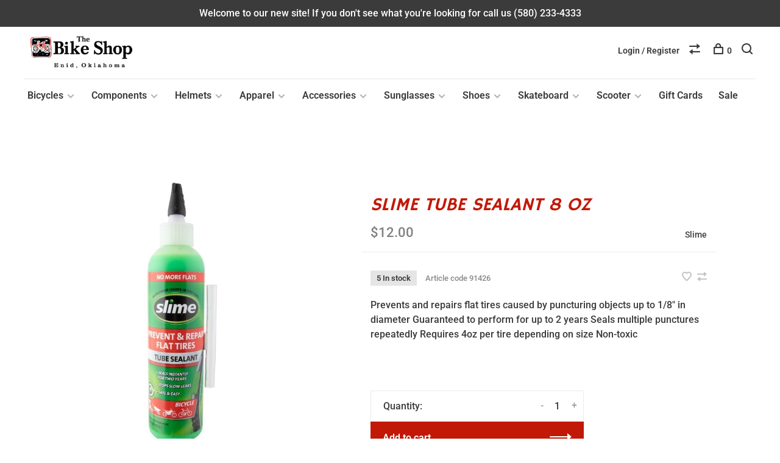

--- FILE ---
content_type: text/html;charset=utf-8
request_url: https://www.bikeshopenid.com/slime-tube-sealant-8-oz.html
body_size: 9117
content:
<!DOCTYPE html>
<html lang="en">
  <head>
    
        
    <meta charset="utf-8"/>
<!-- [START] 'blocks/head.rain' -->
<!--

  (c) 2008-2026 Lightspeed Netherlands B.V.
  http://www.lightspeedhq.com
  Generated: 18-01-2026 @ 10:28:17

-->
<link rel="canonical" href="https://www.bikeshopenid.com/slime-tube-sealant-8-oz.html"/>
<link rel="alternate" href="https://www.bikeshopenid.com/index.rss" type="application/rss+xml" title="New products"/>
<meta name="robots" content="noodp,noydir"/>
<meta property="og:url" content="https://www.bikeshopenid.com/slime-tube-sealant-8-oz.html?source=facebook"/>
<meta property="og:site_name" content="The Bike Shop"/>
<meta property="og:title" content="SLIME TUBE SEALANT 8 OZ"/>
<meta property="og:description" content="Prevents and repairs flat tires caused by puncturing objects up to 1/8&quot; in diameter Guaranteed to perform for up to 2 years Seals multiple punctures repeatedly"/>
<meta property="og:image" content="https://cdn.shoplightspeed.com/shops/606825/files/53963546/slime-slime-tube-sealant-8-oz.jpg"/>
<script>
<!-- Google tag (gtag.js) -->
<script async src="https://www.googletagmanager.com/gtag/js?id=G-6HVX3NQELZ"></script>
<script>
    window.dataLayer = window.dataLayer || [];
    function gtag(){dataLayer.push(arguments);}
    gtag('js', new Date());

    gtag('config', 'G-6HVX3NQELZ');
</script>
</script>
<script>
<!-- Google Tag Manager -->
<script>(function(w,d,s,l,i){w[l]=w[l]||[];w[l].push({'gtm.start':
new Date().getTime(),event:'gtm.js'});var f=d.getElementsByTagName(s)[0],
j=d.createElement(s),dl=l!='dataLayer'?'&l='+l:'';j.async=true;j.src=
'https://www.googletagmanager.com/gtm.js?id='+i+dl;f.parentNode.insertBefore(j,f);
})(window,document,'script','dataLayer','GTM-5HGKKCB');</script>
<!-- End Google Tag Manager -->
</script>
<!--[if lt IE 9]>
<script src="https://cdn.shoplightspeed.com/assets/html5shiv.js?2025-02-20"></script>
<![endif]-->
<!-- [END] 'blocks/head.rain' -->
        
        
        
          <meta property="product:brand" content="Slime">      <meta property="product:availability" content="in stock">      <meta property="product:condition" content="new">
      <meta property="product:price:amount" content="12.00">
      <meta property="product:price:currency" content="USD">
      <meta property="product:retailer_item_id" content="10003">        
    <title>SLIME TUBE SEALANT 8 OZ - The Bike Shop</title>
    <meta name="description" content="Prevents and repairs flat tires caused by puncturing objects up to 1/8&quot; in diameter Guaranteed to perform for up to 2 years Seals multiple punctures repeatedly" />
    <meta name="keywords" content="Slime, SLIME, TUBE, SEALANT, 8, OZ, oakley polarized prizm sunglasses, oakley cap hat, specialized riprock bike, specialized sirrus bike, specialized rockhopper bike, specialized vado bike, specialized sv tube, specialized como sl 4.0 bike, specializ" />
    <meta http-equiv="X-UA-Compatible" content="ie=edge">
    <meta name="viewport" content="width=device-width, initial-scale=1.0">
    <meta name="apple-mobile-web-app-capable" content="yes">
    <meta name="apple-mobile-web-app-status-bar-style" content="black">
    <meta name="viewport" content="width=device-width, initial-scale=1, maximum-scale=1, user-scalable=0"/>

    <link rel="shortcut icon" href="https://cdn.shoplightspeed.com/shops/606825/themes/6715/v/652819/assets/favicon.ico?20221121165945" type="image/x-icon" />
    
      	<link rel="preconnect" href="https://fonts.bunny.net">
  	    <link href='//fonts.bunny.net/css?family=Roboto:400,400i,300,500,600,700,700i,800,900|Hammersmith%20One:400,400i,300,500,600,700,700i,800,900' rel='stylesheet' type='text/css'>
    
    <link rel="stylesheet" href="https://cdn.shoplightspeed.com/assets/gui-2-0.css?2025-02-20" />
    <link rel="stylesheet" href="https://cdn.shoplightspeed.com/assets/gui-responsive-2-0.css?2025-02-20" /> 
    <link rel="stylesheet" href="https://cdn.shoplightspeed.com/shops/606825/themes/6715/assets/style.css?2023092815450220201219173038">
    <link rel="stylesheet" href="https://cdn.shoplightspeed.com/shops/606825/themes/6715/assets/settings.css?2023092815450220201219173038" />
    <link rel="stylesheet" href="https://cdn.shoplightspeed.com/shops/606825/themes/6715/assets/custom.css?2023092815450220201219173038" />
    
    <script src="//ajax.googleapis.com/ajax/libs/jquery/3.0.0/jquery.min.js"></script>
    <script>
      	if( !window.jQuery ) document.write('<script src="https://cdn.shoplightspeed.com/shops/606825/themes/6715/assets/jquery-3.0.0.min.js?2023092815450220201219173038"><\/script>');
    </script>
    <script src="//cdn.jsdelivr.net/npm/js-cookie@2/src/js.cookie.min.js"></script>
    
    <script src="https://cdn.shoplightspeed.com/assets/gui.js?2025-02-20"></script>
    <script src="https://cdn.shoplightspeed.com/assets/gui-responsive-2-0.js?2025-02-20"></script>
    <script src="https://cdn.shoplightspeed.com/shops/606825/themes/6715/assets/scripts-min.js?2023092815450220201219173038"></script>
    
        
         
  </head>
  <body class="page-slime-tube-sealant-8-oz">
    
        
    <div class="page-content">
      
                                      	      	              	      	      	            
      <script>
      var product_image_size = '660x660x2',
          product_image_thumb = '132x132x2',
          product_in_stock_label = 'In stock',
          product_backorder_label = 'On backorder',
      		product_out_of_stock_label = 'Out of stock',
          product_multiple_variant_label = 'View all product options',
          show_variant_picker = 1,
          display_variants_on_product_card = 1,
          display_variant_picker_on = 'all',
          show_newsletter_promo_popup = 0,
          newsletter_promo_delay = '10000',
          newsletter_promo_hide_until = '7',
      		currency_format = '$',
          number_format = '0,0.00',
      		shop_url = 'https://www.bikeshopenid.com/',
          shop_id = '606825',
        	readmore = 'Read more',
          search_url = "https://www.bikeshopenid.com/search/",
          search_empty = 'No products found',
                    view_all_results = 'View all results';
    	</script>
			
      
	<div class="top-bar">Welcome to our new site! If you don't see what you're looking for call us (580) 233-4333</div>

<div class="mobile-nav-overlay"></div>

<header class="site-header site-header-lg mega-menu-header menu-bottom-layout">
  
    
  <a href="https://www.bikeshopenid.com/" class="logo logo-lg ">
          <img src="https://cdn.shoplightspeed.com/shops/606825/themes/6715/v/652808/assets/logo.png?20221115214551" alt="The Bike Shop" class="logo-image">
    	      <img src="https://cdn.shoplightspeed.com/shops/606825/themes/6715/assets/logo-white.png?2023092815450220201219173038" alt="The Bike Shop" class="logo-image logo-image-white">
          </a>

  <nav class="main-nav nav-style">
    <ul>
      
                  	
      	                <li class="menu-item-category-3966449 has-child">
          <a href="https://www.bikeshopenid.com/bicycles/">Bicycles</a>
          <button class="mobile-menu-subopen"><span class="nc-icon-mini arrows-3_small-down"></span></button>                    <ul class="">
                          <li class="subsubitem">
                <a class="underline-hover" href="https://www.bikeshopenid.com/bicycles/road-adventure/" title="Road/Adventure">Road/Adventure</a>
                                              </li>
                          <li class="subsubitem">
                <a class="underline-hover" href="https://www.bikeshopenid.com/bicycles/mountain/" title="Mountain">Mountain</a>
                                              </li>
                          <li class="subsubitem">
                <a class="underline-hover" href="https://www.bikeshopenid.com/bicycles/fitness-multi-use/" title="Fitness/Multi Use">Fitness/Multi Use</a>
                                              </li>
                          <li class="subsubitem">
                <a class="underline-hover" href="https://www.bikeshopenid.com/bicycles/bmx-dirt-jump/" title="BMX/Dirt Jump">BMX/Dirt Jump</a>
                                              </li>
                          <li class="subsubitem">
                <a class="underline-hover" href="https://www.bikeshopenid.com/bicycles/kids/" title="Kids">Kids</a>
                                              </li>
                          <li class="subsubitem has-child">
                <a class="underline-hover" href="https://www.bikeshopenid.com/bicycles/trainer/" title="Trainer">Trainer</a>
                <button class="mobile-menu-subopen"><span class="nc-icon-mini arrows-3_small-down"></span></button>                                <ul class="">
                                      <li class="subsubitem">
                      <a class="underline-hover" href="https://www.bikeshopenid.com/bicycles/trainer/wheel-holder/" title="Wheel Holder">Wheel Holder</a>
                    </li>
                                  </ul>
                              </li>
                          <li class="subsubitem">
                <a class="underline-hover" href="https://www.bikeshopenid.com/bicycles/unicycle/" title="Unicycle">Unicycle</a>
                                              </li>
                          <li class="subsubitem has-child">
                <a class="underline-hover" href="https://www.bikeshopenid.com/bicycles/e-bike/" title="E-Bike">E-Bike</a>
                <button class="mobile-menu-subopen"><span class="nc-icon-mini arrows-3_small-down"></span></button>                                <ul class="">
                                      <li class="subsubitem">
                      <a class="underline-hover" href="https://www.bikeshopenid.com/bicycles/e-bike/mountain/" title="Mountain">Mountain</a>
                    </li>
                                      <li class="subsubitem">
                      <a class="underline-hover" href="https://www.bikeshopenid.com/bicycles/e-bike/hybrid/" title="Hybrid">Hybrid</a>
                    </li>
                                      <li class="subsubitem">
                      <a class="underline-hover" href="https://www.bikeshopenid.com/bicycles/e-bike/road-adventure/" title="Road/Adventure">Road/Adventure</a>
                    </li>
                                  </ul>
                              </li>
                      </ul>
                  </li>
                <li class="menu-item-category-3966455 has-child">
          <a href="https://www.bikeshopenid.com/components/">Components</a>
          <button class="mobile-menu-subopen"><span class="nc-icon-mini arrows-3_small-down"></span></button>                    <ul class="">
                          <li class="subsubitem">
                <a class="underline-hover" href="https://www.bikeshopenid.com/components/saddle/" title="Saddle">Saddle</a>
                                              </li>
                          <li class="subsubitem">
                <a class="underline-hover" href="https://www.bikeshopenid.com/components/derailleur/" title="Derailleur">Derailleur</a>
                                              </li>
                          <li class="subsubitem">
                <a class="underline-hover" href="https://www.bikeshopenid.com/components/stem/" title="Stem">Stem</a>
                                              </li>
                          <li class="subsubitem">
                <a class="underline-hover" href="https://www.bikeshopenid.com/components/brake/" title="Brake">Brake</a>
                                              </li>
                          <li class="subsubitem">
                <a class="underline-hover" href="https://www.bikeshopenid.com/components/pedal/" title="Pedal">Pedal</a>
                                              </li>
                          <li class="subsubitem">
                <a class="underline-hover" href="https://www.bikeshopenid.com/components/grip-bar-tape/" title="Grip/Bar Tape">Grip/Bar Tape</a>
                                              </li>
                          <li class="subsubitem">
                <a class="underline-hover" href="https://www.bikeshopenid.com/components/handlebar/" title="Handlebar">Handlebar</a>
                                              </li>
                          <li class="subsubitem">
                <a class="underline-hover" href="https://www.bikeshopenid.com/components/bottom-bracket/" title="Bottom Bracket">Bottom Bracket</a>
                                              </li>
                          <li class="subsubitem">
                <a class="underline-hover" href="https://www.bikeshopenid.com/components/tube/" title="Tube">Tube</a>
                                              </li>
                          <li class="subsubitem">
                <a class="underline-hover" href="https://www.bikeshopenid.com/components/bar-end-aero-bar/" title="Bar End/Aero Bar">Bar End/Aero Bar</a>
                                              </li>
                          <li class="subsubitem">
                <a class="underline-hover" href="https://www.bikeshopenid.com/components/tire/" title="Tire">Tire</a>
                                              </li>
                          <li class="subsubitem">
                <a class="underline-hover" href="https://www.bikeshopenid.com/components/wheel/" title="Wheel">Wheel</a>
                                              </li>
                          <li class="subsubitem">
                <a class="underline-hover" href="https://www.bikeshopenid.com/components/bearing/" title="Bearing">Bearing</a>
                                              </li>
                          <li class="subsubitem">
                <a class="underline-hover" href="https://www.bikeshopenid.com/components/bolts-nuts-washer/" title="Bolts/Nuts/Washer">Bolts/Nuts/Washer</a>
                                              </li>
                          <li class="subsubitem">
                <a class="underline-hover" href="https://www.bikeshopenid.com/components/chain/" title="Chain">Chain</a>
                                              </li>
                          <li class="subsubitem">
                <a class="underline-hover" href="https://www.bikeshopenid.com/components/brake-lever/" title="Brake Lever">Brake Lever</a>
                                              </li>
                          <li class="subsubitem">
                <a class="underline-hover" href="https://www.bikeshopenid.com/components/cable/" title="Cable">Cable</a>
                                              </li>
                          <li class="subsubitem">
                <a class="underline-hover" href="https://www.bikeshopenid.com/components/cassette/" title="Cassette">Cassette</a>
                                              </li>
                          <li class="subsubitem">
                <a class="underline-hover" href="https://www.bikeshopenid.com/components/chainring/" title="Chainring">Chainring</a>
                                              </li>
                          <li class="subsubitem">
                <a class="underline-hover" href="https://www.bikeshopenid.com/components/crank/" title="Crank">Crank</a>
                                              </li>
                          <li class="subsubitem">
                <a class="underline-hover" href="https://www.bikeshopenid.com/components/fork/" title="Fork">Fork</a>
                                              </li>
                          <li class="subsubitem">
                <a class="underline-hover" href="https://www.bikeshopenid.com/components/freewheel/" title="Freewheel">Freewheel</a>
                                              </li>
                          <li class="subsubitem">
                <a class="underline-hover" href="https://www.bikeshopenid.com/components/headset/" title="Headset">Headset</a>
                                              </li>
                          <li class="subsubitem">
                <a class="underline-hover" href="https://www.bikeshopenid.com/components/seatpost/" title="Seatpost">Seatpost</a>
                                              </li>
                          <li class="subsubitem">
                <a class="underline-hover" href="https://www.bikeshopenid.com/components/hub/" title="Hub">Hub</a>
                                              </li>
                          <li class="subsubitem">
                <a class="underline-hover" href="https://www.bikeshopenid.com/components/powermeter/" title="PowerMeter">PowerMeter</a>
                                              </li>
                          <li class="subsubitem">
                <a class="underline-hover" href="https://www.bikeshopenid.com/components/rim/" title="Rim">Rim</a>
                                              </li>
                          <li class="subsubitem">
                <a class="underline-hover" href="https://www.bikeshopenid.com/components/shifter/" title="Shifter">Shifter</a>
                                              </li>
                          <li class="subsubitem">
                <a class="underline-hover" href="https://www.bikeshopenid.com/components/spoke/" title="Spoke">Spoke</a>
                                              </li>
                      </ul>
                  </li>
                <li class="menu-item-category-3966456 has-child">
          <a href="https://www.bikeshopenid.com/helmets/">Helmets</a>
          <button class="mobile-menu-subopen"><span class="nc-icon-mini arrows-3_small-down"></span></button>                    <ul class="">
                          <li class="subsubitem">
                <a class="underline-hover" href="https://www.bikeshopenid.com/helmets/mountain/" title="Mountain">Mountain</a>
                                              </li>
                          <li class="subsubitem">
                <a class="underline-hover" href="https://www.bikeshopenid.com/helmets/road/" title="Road">Road</a>
                                              </li>
                          <li class="subsubitem">
                <a class="underline-hover" href="https://www.bikeshopenid.com/helmets/fitness/" title="Fitness">Fitness</a>
                                              </li>
                          <li class="subsubitem">
                <a class="underline-hover" href="https://www.bikeshopenid.com/helmets/kids/" title="Kids">Kids</a>
                                              </li>
                      </ul>
                  </li>
                <li class="menu-item-category-3966440 has-child">
          <a href="https://www.bikeshopenid.com/apparel/">Apparel</a>
          <button class="mobile-menu-subopen"><span class="nc-icon-mini arrows-3_small-down"></span></button>                    <ul class="">
                          <li class="subsubitem">
                <a class="underline-hover" href="https://www.bikeshopenid.com/apparel/gloves/" title="Gloves">Gloves</a>
                                              </li>
                          <li class="subsubitem">
                <a class="underline-hover" href="https://www.bikeshopenid.com/apparel/hats/" title="Hats">Hats</a>
                                              </li>
                          <li class="subsubitem">
                <a class="underline-hover" href="https://www.bikeshopenid.com/apparel/jersey/" title="Jersey">Jersey</a>
                                              </li>
                          <li class="subsubitem">
                <a class="underline-hover" href="https://www.bikeshopenid.com/apparel/shorts-bib/" title="Shorts/Bib">Shorts/Bib</a>
                                              </li>
                          <li class="subsubitem">
                <a class="underline-hover" href="https://www.bikeshopenid.com/apparel/socks/" title="Socks">Socks</a>
                                              </li>
                      </ul>
                  </li>
                <li class="menu-item-category-3966425 has-child">
          <a href="https://www.bikeshopenid.com/accessories/">Accessories</a>
          <button class="mobile-menu-subopen"><span class="nc-icon-mini arrows-3_small-down"></span></button>                    <ul class="">
                          <li class="subsubitem">
                <a class="underline-hover" href="https://www.bikeshopenid.com/accessories/nutrition/" title="Nutrition">Nutrition</a>
                                              </li>
                          <li class="subsubitem">
                <a class="underline-hover" href="https://www.bikeshopenid.com/accessories/mirror/" title="Mirror">Mirror</a>
                                              </li>
                          <li class="subsubitem">
                <a class="underline-hover" href="https://www.bikeshopenid.com/accessories/water-bottle-hydration/" title="Water Bottle/ Hydration">Water Bottle/ Hydration</a>
                                              </li>
                          <li class="subsubitem">
                <a class="underline-hover" href="https://www.bikeshopenid.com/accessories/lubricant/" title="Lubricant">Lubricant</a>
                                              </li>
                          <li class="subsubitem">
                <a class="underline-hover" href="https://www.bikeshopenid.com/accessories/light/" title="Light">Light</a>
                                              </li>
                          <li class="subsubitem">
                <a class="underline-hover" href="https://www.bikeshopenid.com/accessories/pump/" title="Pump">Pump</a>
                                              </li>
                          <li class="subsubitem">
                <a class="underline-hover" href="https://www.bikeshopenid.com/accessories/computer/" title="Computer">Computer</a>
                                              </li>
                          <li class="subsubitem">
                <a class="underline-hover" href="https://www.bikeshopenid.com/accessories/cage/" title="Cage">Cage</a>
                                              </li>
                          <li class="subsubitem">
                <a class="underline-hover" href="https://www.bikeshopenid.com/accessories/tool/" title="Tool">Tool</a>
                                              </li>
                          <li class="subsubitem">
                <a class="underline-hover" href="https://www.bikeshopenid.com/accessories/bag/" title="Bag">Bag</a>
                                              </li>
                          <li class="subsubitem">
                <a class="underline-hover" href="https://www.bikeshopenid.com/accessories/lock/" title="Lock">Lock</a>
                                              </li>
                          <li class="subsubitem">
                <a class="underline-hover" href="https://www.bikeshopenid.com/accessories/phone-holder/" title="Phone Holder">Phone Holder</a>
                                              </li>
                          <li class="subsubitem">
                <a class="underline-hover" href="https://www.bikeshopenid.com/accessories/bell-streamer/" title="Bell/Streamer">Bell/Streamer</a>
                                              </li>
                          <li class="subsubitem">
                <a class="underline-hover" href="https://www.bikeshopenid.com/accessories/storage/" title="Storage">Storage</a>
                                              </li>
                          <li class="subsubitem">
                <a class="underline-hover" href="https://www.bikeshopenid.com/accessories/basket-rear-rack/" title="Basket/Rear Rack">Basket/Rear Rack</a>
                                              </li>
                          <li class="subsubitem">
                <a class="underline-hover" href="https://www.bikeshopenid.com/accessories/babyseat-trailer/" title="Babyseat/Trailer">Babyseat/Trailer</a>
                                              </li>
                          <li class="subsubitem">
                <a class="underline-hover" href="https://www.bikeshopenid.com/accessories/auto-rack-carrier/" title="Auto Rack/Carrier">Auto Rack/Carrier</a>
                                              </li>
                          <li class="subsubitem">
                <a class="underline-hover" href="https://www.bikeshopenid.com/accessories/skin-care/" title="Skin Care">Skin Care</a>
                                              </li>
                      </ul>
                  </li>
                <li class="menu-item-category-3966444 has-child">
          <a href="https://www.bikeshopenid.com/sunglasses/">Sunglasses</a>
          <button class="mobile-menu-subopen"><span class="nc-icon-mini arrows-3_small-down"></span></button>                    <ul class="">
                          <li class="subsubitem">
                <a class="underline-hover" href="https://www.bikeshopenid.com/sunglasses/lifestyle/" title="Lifestyle">Lifestyle</a>
                                              </li>
                          <li class="subsubitem">
                <a class="underline-hover" href="https://www.bikeshopenid.com/sunglasses/sport/" title="Sport">Sport</a>
                                              </li>
                          <li class="subsubitem">
                <a class="underline-hover" href="https://www.bikeshopenid.com/sunglasses/wire-frame/" title="Wire Frame">Wire Frame</a>
                                              </li>
                          <li class="subsubitem">
                <a class="underline-hover" href="https://www.bikeshopenid.com/sunglasses/youth/" title="Youth">Youth</a>
                                              </li>
                          <li class="subsubitem">
                <a class="underline-hover" href="https://www.bikeshopenid.com/sunglasses/replacement-lens/" title="replacement lens">replacement lens</a>
                                              </li>
                          <li class="subsubitem">
                <a class="underline-hover" href="https://www.bikeshopenid.com/sunglasses/replacement-parts/" title="replacement parts">replacement parts</a>
                                              </li>
                      </ul>
                  </li>
                <li class="menu-item-category-3966461 has-child">
          <a href="https://www.bikeshopenid.com/shoes/">Shoes</a>
          <button class="mobile-menu-subopen"><span class="nc-icon-mini arrows-3_small-down"></span></button>                    <ul class="">
                          <li class="subsubitem">
                <a class="underline-hover" href="https://www.bikeshopenid.com/shoes/mountain/" title="Mountain">Mountain</a>
                                              </li>
                          <li class="subsubitem">
                <a class="underline-hover" href="https://www.bikeshopenid.com/shoes/road/" title="Road">Road</a>
                                              </li>
                          <li class="subsubitem">
                <a class="underline-hover" href="https://www.bikeshopenid.com/shoes/fitness/" title="Fitness">Fitness</a>
                                              </li>
                      </ul>
                  </li>
                <li class="menu-item-category-3966489 has-child">
          <a href="https://www.bikeshopenid.com/skateboard/">Skateboard</a>
          <button class="mobile-menu-subopen"><span class="nc-icon-mini arrows-3_small-down"></span></button>                    <ul class="">
                          <li class="subsubitem">
                <a class="underline-hover" href="https://www.bikeshopenid.com/skateboard/complete/" title="Complete">Complete</a>
                                              </li>
                          <li class="subsubitem">
                <a class="underline-hover" href="https://www.bikeshopenid.com/skateboard/deck-only/" title="Deck Only">Deck Only</a>
                                              </li>
                          <li class="subsubitem">
                <a class="underline-hover" href="https://www.bikeshopenid.com/skateboard/parts/" title="Parts">Parts</a>
                                              </li>
                      </ul>
                  </li>
                <li class="menu-item-category-3966493 has-child">
          <a href="https://www.bikeshopenid.com/scooter/">Scooter</a>
          <button class="mobile-menu-subopen"><span class="nc-icon-mini arrows-3_small-down"></span></button>                    <ul class="">
                          <li class="subsubitem">
                <a class="underline-hover" href="https://www.bikeshopenid.com/scooter/parts/" title="Parts">Parts</a>
                                              </li>
                          <li class="subsubitem">
                <a class="underline-hover" href="https://www.bikeshopenid.com/scooter/complete/" title="Complete">Complete</a>
                                              </li>
                      </ul>
                  </li>
                      
                        
      	        <li class="">
          <a href="https://www.bikeshopenid.com/buy-gift-card/" title="Gift Cards">
            Gift Cards
          </a>
        </li>
                <li class="">
          <a href="https://www.bikeshopenid.com/collection/offers/" title="Sale">
            Sale
          </a>
        </li>
              
                                                      
      
      <li class="menu-item-mobile-only m-t-30">
                <a href="#" title="Account" data-featherlight="#loginModal">Login / Register</a>
              </li>
      
            
              
      
    </ul>
  </nav>

  <nav class="secondary-nav nav-style">
    <div class="search-header secondary-style">
      <form action="https://www.bikeshopenid.com/search/" method="get" id="searchForm">
        <input type="text" name="q" autocomplete="off" value="" placeholder="Search for product">
        <a href="#" class="search-close">Close</a>
        <div class="search-results"></div>
      </form>
    </div>
    
    <ul>
      <li class="menu-item-desktop-only menu-item-account">
                <a href="#" title="Account" data-featherlight="#loginModal">Login / Register</a>
              </li>
      
            
              
      
            
            <li class="hidden-xs">
        <a href="https://www.bikeshopenid.com/compare/" title="Compare"><span class="nc-icon-mini arrows-1_direction-56"></span></a>
      </li>
            
      <li>
        <a href="#" title="Cart" class="cart-trigger"><span class="nc-icon-mini shopping_bag-20"></span>0</a>
      </li>

      <li class="search-trigger-item">
        <a href="#" title="Search" class="search-trigger"><span class="nc-icon-mini ui-1_zoom"></span></a>
      </li>
    </ul>

    
    <a class="burger">
      <span></span>
    </a>
    
  </nav>
</header>      <div itemscope itemtype="http://schema.org/BreadcrumbList">
	<div itemprop="itemListElement" itemscope itemtype="http://schema.org/ListItem">
    <a itemprop="item" href="https://www.bikeshopenid.com/"><span itemprop="name" content="Home"></span></a>
    <meta itemprop="position" content="1" />
  </div>
    	<div itemprop="itemListElement" itemscope itemtype="http://schema.org/ListItem">
      <a itemprop="item" href="https://www.bikeshopenid.com/slime-tube-sealant-8-oz.html"><span itemprop="name" content="SLIME TUBE SEALANT 8 OZ"></span></a>
      <meta itemprop="position" content="2" />
    </div>
  </div>

<div itemscope itemtype="https://schema.org/Product">
  <meta itemprop="name" content="Slime SLIME TUBE SEALANT 8 OZ">
  <meta itemprop="brand" content="Slime" />  <meta itemprop="description" content="Prevents and repairs flat tires caused by puncturing objects up to 1/8&quot; in diameter<br />
    Guaranteed to perform for up to 2 years<br />
    Seals multiple punctures repeatedly<br />
    Requires 4oz per tire depending on size<br />
    Non-toxic" />  <meta itemprop="image" content="https://cdn.shoplightspeed.com/shops/606825/files/53963546/300x250x2/slime-slime-tube-sealant-8-oz.jpg" />  
  <meta itemprop="gtin13" content="716281000645" />  <meta itemprop="mpn" content="91426" />  <meta itemprop="sku" content="10003" />  <div itemprop="offers" itemscope itemtype="https://schema.org/Offer">
    <meta itemprop="priceCurrency" content="USD">
    <meta itemprop="price" content="12.00" />
    <meta itemprop="itemCondition" itemtype="https://schema.org/OfferItemCondition" content="https://schema.org/NewCondition"/>
   	    <meta itemprop="availability" content="https://schema.org/InStock"/>
    <meta itemprop="inventoryLevel" content="5" />
        <meta itemprop="url" content="https://www.bikeshopenid.com/slime-tube-sealant-8-oz.html" />  </div>
    </div>
      <div class="cart-sidebar-container">
  <div class="cart-sidebar">
    <button class="cart-sidebar-close" aria-label="Close">✕</button>
    <div class="cart-sidebar-title">
      <h5>Cart</h5>
      <p><span class="item-qty"></span> items</p>
    </div>
    
    <div class="cart-sidebar-body">
        
      <div class="no-cart-products">No products found...</div>
      
    </div>
    
      </div>
</div>      <!-- Login Modal -->
<div class="modal-lighbox login-modal" id="loginModal">
  <div class="row">
    <div class="col-sm-6 m-b-30 login-row p-r-30 sm-p-r-15">
      <h4>Login</h4>
      <p>Log in if you have an account</p>
      <form action="https://www.bikeshopenid.com/account/loginPost/?return=https%3A%2F%2Fwww.bikeshopenid.com%2Fslime-tube-sealant-8-oz.html" method="post" class="secondary-style">
        <input type="hidden" name="key" value="215d8e638d6b0c52ec5ed01b0f2bd3c6" />
        <div class="form-row">
          <input type="text" name="email" autocomplete="on" placeholder="Email address" class="required" />
        </div>
        <div class="form-row">
          <input type="password" name="password" autocomplete="on" placeholder="Password" class="required" />
        </div>
        <div class="">
          <a class="button button-arrow button-solid button-block popup-validation m-b-15" href="javascript:;" title="Login">Login</a>
                  </div>
      </form>
    </div>
    <div class="col-sm-6 m-b-30 p-l-30 sm-p-l-15">
      <h4>Register</h4>
      <p class="register-subtitle">Having an account with us will allow you to check out faster in the future, store multiple addresses, view and track your orders in your account, and more.</p>
      <a class="button button-arrow" href="https://www.bikeshopenid.com/account/register/" title="Create an account">Create an account</a>
    </div>
  </div>
  <div class="text-center forgot-password">
    <a class="forgot-pw" href="https://www.bikeshopenid.com/account/password/">Forgot your password?</a>
  </div>
</div>      
      <main class="main-content">
                  		
<div class="container">
  <!-- Single product into -->
  <div class="product-intro" data-brand="Slime">
    <div class="row">
      <div class="col-md-5 stick-it-in">
        <div class="product-media">
          
          <div class="product-images product-images-single enable-zoom">
                        <div class="product-image">
              <a href="https://cdn.shoplightspeed.com/shops/606825/files/53963546/image.jpg" data-caption="">
                <img src="https://cdn.shoplightspeed.com/shops/606825/files/53963546/768x768x2/slime-slime-tube-sealant-8-oz.jpg" data-thumb="https://cdn.shoplightspeed.com/shops/606825/files/53963546/132x132x2/image.jpg" height="768" width="768" alt="Slime SLIME TUBE SEALANT 8 OZ">
              </a>
            </div>
                      </div>
          
        </div>
      </div>
      <div class="col-md-7">
        <div class="product-content single-product-content" data-url="https://www.bikeshopenid.com/slime-tube-sealant-8-oz.html">
          
                    
          <h1 class="h3 m-b-10">SLIME TUBE SEALANT 8 OZ</h1>
          
          <div class="row product-meta">
            <div class="col-md-6">
              <div class="price">      
                  
                <span class="new-price"><span class="price-update" data-price="12">$12.00</span></span>

                                
                 
              </div>
            </div>
            <div class="col-md-6 text-right p-t-10">
                              <div class="brand-name"><a href="https://www.bikeshopenid.com/brands/slime/">Slime</a></div>
                          </div>
          </div>
          
          <div class="row m-b-20">
            <div class="col-xs-8">

                            <div class="stock">
                                <div>5 In stock</div>
                              </div>
              
                            <div class="ratings">
                                                      <div class="align-bottom">
                    <div class="product-code"><span class="title">Article code</span> 91426</div>
                  </div>
                  
              </div>
                            
              
            </div>
            <div class="col-xs-4 text-right">
              
                            <a href="#" data-featherlight="#loginModal" title="Add to wishlist" class="favourites m-r-5" id="addtowishlist">
                <i class="nc-icon-mini health_heartbeat-16"></i>
              </a>
                            
                            
                            <a href="https://www.bikeshopenid.com/compare/add/89389089/" class="compare" title="Add to compare">
                <i class="nc-icon-mini arrows-1_direction-56"></i>
              </a>
                            
            </div>
          </div>

          <div class="product-description m-b-80 sm-m-b-60">Prevents and repairs flat tires caused by puncturing objects up to 1/8" in diameter
    Guaranteed to perform for up to 2 years
    Seals multiple punctures repeatedly
    Requires 4oz per tire depending on size
    Non-toxic</div>
          
                    
                    
          
          <form action="https://www.bikeshopenid.com/cart/add/89389089/" id="product_configure_form" method="post" class="product_configure_form" data-cart-bulk-url="https://www.bikeshopenid.com/cart/addBulk/">
            <div class="product_configure_form_wrapper">
              
                                          	                            
                                          
                            
                      
                            
                        
                          
                            <div class="input-wrap quantity-selector"><label>Quantity:</label><input type="text" name="quantity" value="1" /><div class="change"><a href="javascript:;" onclick="changeQuantity('add', $(this));" class="up">+</a><a href="javascript:;" onclick="changeQuantity('remove', $(this));" class="down">-</a></div></div><a href="javascript:;" class="button button-block button-arrow button-solid add-to-cart-trigger" title="Add to cart" id="addtocart">Add to cart</a>                          </div>
            
                        
                        
          </form>
            
                  </div>
      </div>
    </div>
  </div>
  
  
    
    
    
  <!-- Product share -->
  <div class="share m-b-50 pull-right">
    <span class="share-label">Share this product:</span>
    <ul><li><a href="https://www.facebook.com/sharer/sharer.php?u=https://www.bikeshopenid.com/slime-tube-sealant-8-oz.html" class="social facebook" target="_blank">Facebook</a></li><li><a href="https://twitter.com/home?status=SLIME TUBE SEALANT 8 OZ%20-%20slime-tube-sealant-8-oz.html" class="social twitter" target="_blank">Twitter</a></li><li><a href="https://pinterest.com/pin/create/button/?url=https://www.bikeshopenid.com/slime-tube-sealant-8-oz.html&media=https://cdn.shoplightspeed.com/shops/606825/files/53963546/image.jpg&description=Prevents and repairs flat tires caused by puncturing objects up to 1/8&quot; in diameter<br />
    Guaranteed to perform for up to 2 years<br />
    Seals multiple punctures repeatedly<br />
    Requires 4oz per tire depending on size<br />
    Non-toxic" class="social pinterest" target="_blank">Pinterest</a></li><li><a href="/cdn-cgi/l/email-protection#[base64]" class="social email">Email</a></li></ul>  </div>
  
  
    <!-- Single product details -->
  <div class="single-product-details">
    
    <!-- Navigation tabs -->
    <ul class="tabs-nav single-product-details-nav">
            <li class="active"><a href="#product-long-description">Description</a></li>
                </ul>

        <!-- Single product details tab -->
    <div class="tabs-element single-product-details-tab active" id="product-long-description">
      <div class="row">
        
                
        <!-- Product details row -->
        <div class="col-md-9 col-lg-8">
        	<p>Non-corrosive<br />Non-flammable<br />Water soluble</p>
          
                  </div>
        
      </div>
    </div>
    
      </div>
    
  
      
    
</div>                </main>
			
            
<footer>
  <div class="container">
    
        <div class="footer-menu">
      <ul>
                <li>
          <a href="https://www.bikeshopenid.com/bicycles/">Bicycles</a>
                  </li>    
                <li>
          <a href="https://www.bikeshopenid.com/components/">Components</a>
                  </li>    
                <li>
          <a href="https://www.bikeshopenid.com/helmets/">Helmets</a>
                  </li>    
                <li>
          <a href="https://www.bikeshopenid.com/apparel/">Apparel</a>
                  </li>    
                <li>
          <a href="https://www.bikeshopenid.com/accessories/">Accessories</a>
                  </li>    
                <li>
          <a href="https://www.bikeshopenid.com/sunglasses/">Sunglasses</a>
                  </li>    
                <li>
          <a href="https://www.bikeshopenid.com/shoes/">Shoes</a>
                  </li>    
                <li>
          <a href="https://www.bikeshopenid.com/skateboard/">Skateboard</a>
                  </li>    
                <li>
          <a href="https://www.bikeshopenid.com/scooter/">Scooter</a>
                  </li>    
              </ul>
    </div>
    
        <div class="footer-menu">
      <ul>
                <li><a href="https://www.bikeshopenid.com/service/about/">About us</a></li>
                <li><a href="https://www.bikeshopenid.com/service/general-terms-conditions/">General terms &amp; conditions</a></li>
                <li><a href="https://www.bikeshopenid.com/service/privacy-policy/">Privacy policy</a></li>
                <li><a href="https://www.bikeshopenid.com/service/payment-methods/">Payment methods</a></li>
                <li><a href="https://www.bikeshopenid.com/service/shipping-returns/">Shipping &amp; returns</a></li>
                <li><a href="https://www.bikeshopenid.com/service/">Customer support</a></li>
                <li><a href="https://www.bikeshopenid.com/sitemap/">Sitemap</a></li>
                      </ul>
    </div>
        
    

        <div class="footer-content">
      <p>Sign up for our newsletter and get the latest updates, news and product offers via email</p>
            <form id="formNewsletter" class="newsletter-footer-form secondary-style" action="https://www.bikeshopenid.com/account/newsletter/" method="post">
          <input type="hidden" name="key" value="215d8e638d6b0c52ec5ed01b0f2bd3c6" />
          <div class="form-row">
            <div class="input-group">
              <input type="text" name="email" id="formNewsletterEmail" value="" placeholder="Your email address">
              <a href="javascript:;" onclick="$('#formNewsletter').submit(); return false;" title="Subscribe" class="button button-arrow"></a>
            </div>
          </div>
      </form>
          </div>
    
        <div class="footer-content footer-content-description">
      
            <div class="footer-contact-details">
                <p><strong>The Bike Shop</strong><br>Address:<br>202 W Randolph Avenue<br>Enid, Oklahoma 73701</p>
        
                <div>
          <a href="tel:(580) 233-4333">
              <span class="hint-text">Telephone: </span><span class="bold">(580) 233-4333</span>
          </a>
        </div>
                        <div>
          <a href="/cdn-cgi/l/email-protection#1173787a7462797e61747f787551627372767d7e73707d3f7f7465">
            <span class="hint-text">Email: </span><span class="bold"><span class="__cf_email__" data-cfemail="56343f3d33253e392633383f3216253435313a3934373a78383322">[email&#160;protected]</span></span>
          </a>
        </div> 
              </div>
            
      
            <div class="footer-menu footer-menu-social">
        <ul>
          <li><a href="https://www.facebook.com/profile.php?id=100058869475009" target="_blank" title="Facebook"><span class="nc-icon-mini social_logo-fb-simple"></span></a></li>                                                                              </ul>
      </div>
            
      
            
    </div>
    
    <div class="copyright m-t-50">
      © Copyright 2026 The Bike Shop
            <span>
      - Powered by
            <a href="http://www.lightspeedhq.com" title="Lightspeed" target="_blank">Lightspeed</a>
                  - Theme by <a href="https://huysmans.me" target="_blank">Huysmans.me </a>
      </span>
            
            
    </div>

    <div class="payments">
            <a href="https://www.bikeshopenid.com/service/payment-methods/" title="Cash">
        <img src="https://cdn.shoplightspeed.com/assets/icon-payment-cash.png?2025-02-20" alt="Cash" />
      </a>
            <a href="https://www.bikeshopenid.com/service/payment-methods/" title="Credit Card">
        <img src="https://cdn.shoplightspeed.com/assets/icon-payment-creditcard.png?2025-02-20" alt="Credit Card" />
      </a>
          </div>

  </div>
  
</footer>
      <!-- [START] 'blocks/body.rain' -->
<script data-cfasync="false" src="/cdn-cgi/scripts/5c5dd728/cloudflare-static/email-decode.min.js"></script><script>
(function () {
  var s = document.createElement('script');
  s.type = 'text/javascript';
  s.async = true;
  s.src = 'https://www.bikeshopenid.com/services/stats/pageview.js?product=54223988&hash=55b1';
  ( document.getElementsByTagName('head')[0] || document.getElementsByTagName('body')[0] ).appendChild(s);
})();
</script>
  
<!-- Global site tag (gtag.js) - Google Analytics -->
<script async src="https://www.googletagmanager.com/gtag/js?id=G-6HVX3NQELZ"></script>
<script>
    window.dataLayer = window.dataLayer || [];
    function gtag(){dataLayer.push(arguments);}

        gtag('consent', 'default', {"ad_storage":"denied","ad_user_data":"denied","ad_personalization":"denied","analytics_storage":"denied","region":["AT","BE","BG","CH","GB","HR","CY","CZ","DK","EE","FI","FR","DE","EL","HU","IE","IT","LV","LT","LU","MT","NL","PL","PT","RO","SK","SI","ES","SE","IS","LI","NO","CA-QC"]});
    
    gtag('js', new Date());
    gtag('config', 'G-6HVX3NQELZ', {
        'currency': 'USD',
                'country': 'US'
    });

        gtag('event', 'view_item', {"items":[{"item_id":"10003","item_name":"SLIME TUBE SEALANT 8 OZ","currency":"USD","item_brand":"Slime","item_variant":"Default","price":12,"quantity":1,"item_category":"Lubricant","item_category2":"Accessories"}],"currency":"USD","value":12});
    </script>
<!-- [END] 'blocks/body.rain' -->
      
    </div>
    
    <script src="https://cdn.shoplightspeed.com/shops/606825/themes/6715/assets/app.js?2023092815450220201219173038"></script>
    
        
      
<script>(function(){function c(){var b=a.contentDocument||a.contentWindow.document;if(b){var d=b.createElement('script');d.innerHTML="window.__CF$cv$params={r:'9bfd67963f7ab5b3',t:'MTc2ODczMjA5Ny4wMDAwMDA='};var a=document.createElement('script');a.nonce='';a.src='/cdn-cgi/challenge-platform/scripts/jsd/main.js';document.getElementsByTagName('head')[0].appendChild(a);";b.getElementsByTagName('head')[0].appendChild(d)}}if(document.body){var a=document.createElement('iframe');a.height=1;a.width=1;a.style.position='absolute';a.style.top=0;a.style.left=0;a.style.border='none';a.style.visibility='hidden';document.body.appendChild(a);if('loading'!==document.readyState)c();else if(window.addEventListener)document.addEventListener('DOMContentLoaded',c);else{var e=document.onreadystatechange||function(){};document.onreadystatechange=function(b){e(b);'loading'!==document.readyState&&(document.onreadystatechange=e,c())}}}})();</script><script defer src="https://static.cloudflareinsights.com/beacon.min.js/vcd15cbe7772f49c399c6a5babf22c1241717689176015" integrity="sha512-ZpsOmlRQV6y907TI0dKBHq9Md29nnaEIPlkf84rnaERnq6zvWvPUqr2ft8M1aS28oN72PdrCzSjY4U6VaAw1EQ==" data-cf-beacon='{"rayId":"9bfd67963f7ab5b3","version":"2025.9.1","serverTiming":{"name":{"cfExtPri":true,"cfEdge":true,"cfOrigin":true,"cfL4":true,"cfSpeedBrain":true,"cfCacheStatus":true}},"token":"8247b6569c994ee1a1084456a4403cc9","b":1}' crossorigin="anonymous"></script>
</body>
</html>

--- FILE ---
content_type: text/javascript;charset=utf-8
request_url: https://www.bikeshopenid.com/services/stats/pageview.js?product=54223988&hash=55b1
body_size: -435
content:
// SEOshop 18-01-2026 10:28:18